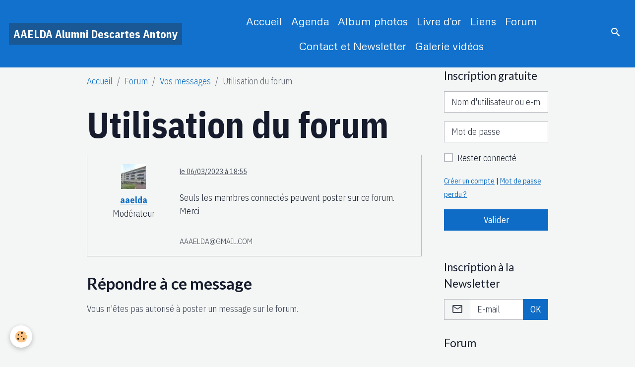

--- FILE ---
content_type: text/html; charset=UTF-8
request_url: https://www.aaelda.fr/forum/vos-messages/utilisation-du-forum.html
body_size: 120404
content:

<!DOCTYPE html>
<html lang="fr">
    <head>
        <title>Utilisation du forum</title>
        <meta name="theme-color" content="rgb(17, 113, 205)">
        <meta name="msapplication-navbutton-color" content="rgb(17, 113, 205)">
        <!-- METATAGS -->
        <!-- rebirth / basic -->
<!--[if IE]>
<meta http-equiv="X-UA-Compatible" content="IE=edge">
<![endif]-->
<meta charset="utf-8">
<meta name="viewport" content="width=device-width, initial-scale=1, shrink-to-fit=no">
    <link rel="alternate" type="application/rss+xml" href="https://www.aaelda.fr/forum/do/rss.xml" />
    <meta property="og:title" content="Utilisation du forum"/>
    <meta property="og:url" content="https://www.aaelda.fr/forum/vos-messages/utilisation-du-forum.html"/>
    <meta property="og:type" content="website"/>
    <meta name="description" content="Seuls les membres connectés peuvent poster sur ce forum.   Merci" />
    <meta property="og:description" content="Seuls les membres connectés peuvent poster sur ce forum.   Merci"/>
    <link rel="canonical" href="https://www.aaelda.fr/forum/vos-messages/utilisation-du-forum.html">
<meta name="generator" content="e-monsite (e-monsite.com)">

    <link rel="icon" href="https://www.aaelda.fr/medias/site/favicon/favicon.png">

<link href="https://fonts.googleapis.com/css?family=IBM%20Plex%20Sans%20Condensed:300,400,700&amp;display=swap" rel="stylesheet">

        
    <link rel="preconnect" href="https://fonts.googleapis.com">
    <link rel="preconnect" href="https://fonts.gstatic.com" crossorigin="anonymous">
    <link href="https://fonts.googleapis.com/css?family=Lato:300,300italic,400,400italic,700,700italic%7CMetrophobic:300,300italic,400,400italic,700,700italic&display=swap" rel="stylesheet">

<link href="//www.aaelda.fr/themes/combined.css?v=6_1642769533_32" rel="stylesheet">


<link rel="preload" href="//www.aaelda.fr/medias/static/themes/bootstrap_v4/js/jquery-3.6.3.min.js?v=26012023" as="script">
<script src="//www.aaelda.fr/medias/static/themes/bootstrap_v4/js/jquery-3.6.3.min.js?v=26012023"></script>
<link rel="preload" href="//www.aaelda.fr/medias/static/themes/bootstrap_v4/js/popper.min.js?v=31012023" as="script">
<script src="//www.aaelda.fr/medias/static/themes/bootstrap_v4/js/popper.min.js?v=31012023"></script>
<link rel="preload" href="//www.aaelda.fr/medias/static/themes/bootstrap_v4/js/bootstrap.min.js?v=31012023" as="script">
<script src="//www.aaelda.fr/medias/static/themes/bootstrap_v4/js/bootstrap.min.js?v=31012023"></script>
<script src="//www.aaelda.fr/themes/combined.js?v=6_1642769533_32&lang=fr"></script>
<script type="application/ld+json">
    {
        "@context" : "https://schema.org/",
        "@type" : "WebSite",
        "name" : "AAELDA     Alumni Descartes Antony",
        "url" : "https://www.aaelda.fr/"
    }
</script>




        <!-- //METATAGS -->
            <script src="//www.aaelda.fr/medias/static/js/rgpd-cookies/jquery.rgpd-cookies.js?v=751"></script>
    <script>
                                    $(document).ready(function() {
            $.RGPDCookies({
                theme: 'bootstrap_v4',
                site: 'www.aaelda.fr',
                privacy_policy_link: '/about/privacypolicy/',
                cookies: [{"id":null,"favicon_url":"https:\/\/ssl.gstatic.com\/analytics\/20210414-01\/app\/static\/analytics_standard_icon.png","enabled":true,"model":"google_analytics","title":"Google Analytics","short_description":"Permet d'analyser les statistiques de consultation de notre site","long_description":"Indispensable pour piloter notre site internet, il permet de mesurer des indicateurs comme l\u2019affluence, les produits les plus consult\u00e9s, ou encore la r\u00e9partition g\u00e9ographique des visiteurs.","privacy_policy_url":"https:\/\/support.google.com\/analytics\/answer\/6004245?hl=fr","slug":"google-analytics"},{"id":null,"favicon_url":"","enabled":true,"model":"addthis","title":"AddThis","short_description":"Partage social","long_description":"Nous utilisons cet outil afin de vous proposer des liens de partage vers des plateformes tiers comme Twitter, Facebook, etc.","privacy_policy_url":"https:\/\/www.oracle.com\/legal\/privacy\/addthis-privacy-policy.html","slug":"addthis"}],
                modal_title: 'Gestion\u0020des\u0020cookies',
                modal_description: 'd\u00E9pose\u0020des\u0020cookies\u0020pour\u0020am\u00E9liorer\u0020votre\u0020exp\u00E9rience\u0020de\u0020navigation,\nmesurer\u0020l\u0027audience\u0020du\u0020site\u0020internet,\u0020afficher\u0020des\u0020publicit\u00E9s\u0020personnalis\u00E9es,\nr\u00E9aliser\u0020des\u0020campagnes\u0020cibl\u00E9es\u0020et\u0020personnaliser\u0020l\u0027interface\u0020du\u0020site.',
                privacy_policy_label: 'Consulter\u0020la\u0020politique\u0020de\u0020confidentialit\u00E9',
                check_all_label: 'Tout\u0020cocher',
                refuse_button: 'Refuser',
                settings_button: 'Param\u00E9trer',
                accept_button: 'Accepter',
                callback: function() {
                    // website google analytics case (with gtag), consent "on the fly"
                    if ('gtag' in window && typeof window.gtag === 'function') {
                        if (window.jsCookie.get('rgpd-cookie-google-analytics') === undefined
                            || window.jsCookie.get('rgpd-cookie-google-analytics') === '0') {
                            gtag('consent', 'update', {
                                'ad_storage': 'denied',
                                'analytics_storage': 'denied'
                            });
                        } else {
                            gtag('consent', 'update', {
                                'ad_storage': 'granted',
                                'analytics_storage': 'granted'
                            });
                        }
                    }
                }
            });
        });
    </script>
        <script async src="https://www.googletagmanager.com/gtag/js?id=G-4VN4372P6E"></script>
<script>
    window.dataLayer = window.dataLayer || [];
    function gtag(){dataLayer.push(arguments);}
    
    gtag('consent', 'default', {
        'ad_storage': 'denied',
        'analytics_storage': 'denied'
    });
    
    gtag('js', new Date());
    gtag('config', 'G-4VN4372P6E');
</script>

                                    </head>
    <body id="forum_run_vos-messages_utilisation-du-forum" data-template="default">
        

                <!-- BRAND TOP -->
        
        <!-- NAVBAR -->
                                                                <nav class="navbar navbar-expand-lg " id="navbar" data-animation="sliding">
                                                                    <a aria-label="brand" class="navbar-brand d-inline-flex align-items-center" href="https://www.aaelda.fr/">
                                                    <img src="https://www.aaelda.fr/medias/site/logos/logo-2.png" alt="AAELDA     Alumni Descartes Antony" class="img-fluid brand-logo mr-2 d-none">
                                                                        <span class="brand-titles d-lg-flex flex-column align-items-start">
                            <span class="brand-title d-inline-block">AAELDA     Alumni Descartes Antony</span>
                                                        <span class="brand-subtitle d-none">Amicale des anciens élèves du lycée Descartes d'Antony</span>
                                                    </span>
                                            </a>
                                                    <button id="buttonBurgerMenu" title="BurgerMenu" class="navbar-toggler collapsed" type="button" data-toggle="collapse" data-target="#menu">
                    <span></span>
                    <span></span>
                    <span></span>
                    <span></span>
                </button>
                <div class="collapse navbar-collapse flex-lg-grow-0 mx-lg-auto" id="menu">
                                                                                                                <ul class="navbar-nav navbar-menu nav-all nav-all-center">
                                                                                                                                                                                            <li class="nav-item" data-index="1">
                            <a class="nav-link" href="https://www.aaelda.fr/">
                                                                Accueil
                            </a>
                                                                                </li>
                                                                                                                                                                                            <li class="nav-item" data-index="2">
                            <a class="nav-link" href="https://www.aaelda.fr/agenda">
                                                                Agenda
                            </a>
                                                                                </li>
                                                                                                                                                                                            <li class="nav-item" data-index="3">
                            <a class="nav-link" href="https://www.aaelda.fr/album/">
                                                                Album photos
                            </a>
                                                                                </li>
                                                                                                                                                                                            <li class="nav-item" data-index="4">
                            <a class="nav-link" href="https://www.aaelda.fr/livredor">
                                                                Livre d'or
                            </a>
                                                                                </li>
                                                                                                                                                                                            <li class="nav-item" data-index="5">
                            <a class="nav-link" href="https://www.aaelda.fr/liens/">
                                                                Liens
                            </a>
                                                                                </li>
                                                                                                                                                                                            <li class="nav-item" data-index="6">
                            <a class="nav-link" href="https://www.aaelda.fr/forum/">
                                                                Forum
                            </a>
                                                                                </li>
                                                                                                                                                                                            <li class="nav-item" data-index="7">
                            <a class="nav-link" href="https://www.aaelda.fr/contact/">
                                                                Contact et Newsletter
                            </a>
                                                                                </li>
                                                                                                                                                                                            <li class="nav-item" data-index="8">
                            <a class="nav-link" href="https://www.aaelda.fr/videos/">
                                                                Galerie vidéos
                            </a>
                                                                                </li>
                                    </ul>
            
                                    
                    
                                        <ul class="navbar-nav navbar-widgets ml-lg-4">
                                                <li class="nav-item d-none d-lg-block">
                            <a href="javascript:void(0)" class="nav-link search-toggler"><i class="material-icons md-search"></i></a>
                        </li>
                                                                    </ul>
                                        
                    
                                        <form method="get" action="https://www.aaelda.fr/search/site/" id="navbar-search" class="fade">
                        <input class="form-control form-control-lg" type="text" name="q" value="" placeholder="Votre recherche" pattern=".{3,}" required>
                        <button type="submit" class="btn btn-link btn-lg"><i class="material-icons md-search"></i></button>
                        <button type="button" class="btn btn-link btn-lg search-toggler d-none d-lg-inline-block"><i class="material-icons md-clear"></i></button>
                    </form>
                                    </div>
                    </nav>

        <!-- HEADER -->
                                                        <header id="header">
                                </header>
                <!-- //HEADER -->

        <!-- WRAPPER -->
                                                            <div id="wrapper" class="container">

                        <div class="row align-items-lg-start">
                            <main id="main" class="col-lg-9">

                                                                            <ol class="breadcrumb">
                                    <li class="breadcrumb-item"><a href="https://www.aaelda.fr/">Accueil</a></li>
                                                <li class="breadcrumb-item"><a href="https://www.aaelda.fr/forum/">Forum</a></li>
                                                <li class="breadcrumb-item"><a href="https://www.aaelda.fr/forum/vos-messages/">Vos messages</a></li>
                                                <li class="breadcrumb-item active">Utilisation du forum</li>
                        </ol>

    <script type="application/ld+json">
        {
            "@context": "https://schema.org",
            "@type": "BreadcrumbList",
            "itemListElement": [
                                {
                    "@type": "ListItem",
                    "position": 1,
                    "name": "Accueil",
                    "item": "https://www.aaelda.fr/"
                  },                                {
                    "@type": "ListItem",
                    "position": 2,
                    "name": "Forum",
                    "item": "https://www.aaelda.fr/forum/"
                  },                                {
                    "@type": "ListItem",
                    "position": 3,
                    "name": "Vos messages",
                    "item": "https://www.aaelda.fr/forum/vos-messages/"
                  },                                {
                    "@type": "ListItem",
                    "position": 4,
                    "name": "Utilisation du forum",
                    "item": "https://www.aaelda.fr/forum/vos-messages/utilisation-du-forum.html"
                  }                          ]
        }
    </script>
                                            
                                        
                                        
                                                            <div class="view view-forum" id="view-topic" data-category="vos-messages" data-id-forum="6406290c5c125ba8b9141318">
    <div class="container">
        <div class="row">
            <div class="col">
                
    
<div id="site-module-4e6e8d5100036fde4dbc0c3e" class="site-module" data-itemid="4e6e8d5100036fde4dbc0c3e" data-siteid="4e6e8d4cb9d06fde4dbc4d85" data-category="item"></div>


                
                <h1 class="view-title">Utilisation du forum</h1>

                
                
                <ul class="media-list forum-list forum-topics">
                                            <li class="media forum-topic" data-category="vos-messages">
                            <div class="media-object user" data-status="moderator">
                                                                <a href="//www.aaelda.fr/members/profile/aaelda">
                                                                        <img src="https://www.aaelda.fr/medias/members/avatars/75091788p1040784-jpg.jpg?fx=c_50_50" alt="aaelda" class="user-avatar img-fluid">
                                                                    </a>
                                                                <ul class="list-unstyled">
                                    <li class="user-pseudo">
                                                                                    <a href="//www.aaelda.fr/members/profile/aaelda">aaelda</a>
                                                                            </li>
                                                                                                                        <li class="user-status moderator">Modérateur</li>
                                                                                                                                                    </ul>
                            </div>
                            <div class="media-body post">
                                                                    <div class="post-toolbar d-flex align-items-center mb-4">
                                                                                    <a href="https://www.aaelda.fr/forum/vos-messages/utilisation-du-forum.html" class="post-date text-muted">
                                                <small>le&nbsp;06/03/2023&nbsp;à&nbsp;18:55</small>
                                            </a>
                                        
                                                                            </div>
                                                                <div class="post-content">
                                    Seuls les membres connectés peuvent poster sur ce forum. <br />
Merci
                                </div>
                                                                    <div class="user-sign">
                                        AAAELDA@GMAIL.COM
                                    </div>
                                                            </div>
                        </li>
                    
                                    </ul>

                
                <p class="h3">Répondre à ce message</p>
                                    <span class="text-muted">Vous n'êtes pas autorisé à poster un message sur le forum.</span>
                            </div>
        </div>
    </div>
</div>


                </main>

                                <aside id="sidebar" class="col-lg-3">
                    <div id="sidebar-inner">
                                                                                                                                                                                                        <div id="widget-1"
                                     class="widget"
                                     data-id="widget_member"
                                     data-widget-num="1">
                                            <div class="widget-title">
            <span>
                    Inscription gratuite
                </span>
                </div>
                                                                                                                            <div class="widget-content">
                                                    <form method="post" action="https://www.aaelda.fr/members/connect">
        <div class="form-group">
            <input class="form-control" type="text" name="username" value="" placeholder="Nom d'utilisateur ou e-mail" required>
        </div>

        <div class="form-group">
            <input class="form-control" type="password" name="passwd" value="" placeholder="Mot de passe" required>
        </div>

        <div class="form-group">
            <div class="custom-control custom-checkbox">
                <input class="custom-control-input" type="checkbox" name="rememberme" value="1" id="rememberme">
                <label for="rememberme" class="custom-control-label">Rester connecté</label>
            </div>
        </div>

        <div class="form-group">
            <small>
                                    <a href="https://www.aaelda.fr/members/subscribe">Créer un compte</a> |
                                <a href="https://www.aaelda.fr/members/passwordlost">Mot de passe perdu ?</a>
            </small>
        </div>

        <button type="submit" name="s" class="btn btn-primary btn-block">Valider</button>
        <p class="mt-4">
            <a class="login-button btn btn-primary login-with-google-button btn-block" href="/members/login/google" hidden><i class="fa fa-google btn-icon"></i> Se connecter avec Google</a>
        </p>
    </form>

                                            </div>
                                                                                                            </div>
                                                                                                                                                                                                                                                                                                                                <div id="widget-2"
                                     class="widget"
                                     data-id="widget_newsletter"
                                     data-widget-num="2">
                                            <div class="widget-title">
            <span>
                    Inscription à la Newsletter
                </span>
                </div>
                                                                                                                            <div class="widget-content">
                                                <form action="https://www.aaelda.fr/newsletters/subscribe" method="post">
    <div class="input-group">
        <div class="input-group-prepend">
			<span class="input-group-text"><i class="material-icons md-mail_outline"></i></span>
		</div>
        <input class="form-control" id="email" type="email" name="email" value="" placeholder="E-mail">
        <div class="input-group-append">
            <button type="submit" class="btn btn-primary">OK</button>
        </div>
    </div>
</form>
                                            </div>
                                                                                                            </div>
                                                                                                                                                                                                                                                                                                                                <div id="widget-3"
                                     class="widget"
                                     data-id="widget_forum_categories"
                                     data-widget-num="3">
                                            <div class="widget-title">
            <span>
                    Forum
                </span>
                </div>
                                                                                                                            <div class="widget-content">
                                                <div class="list-group forum-categories" data-addon="forum">
                                        <a class="forum-category list-group-item list-group-item-action d-flex align-items-center" data-category="vos-messages" href="https://www.aaelda.fr/forum/vos-messages/">
                                        Vos messages
                    <span class="badge ml-auto badge-count">1</span>
                </a>
                        </div>

                                            </div>
                                                                                                            </div>
                                                                                                                                                                                                                                                                                                                                <div id="widget-4"
                                     class="widget"
                                     data-id="widget_page_category"
                                     data-widget-num="4">
                                            <a href="https://www.aaelda.fr/pages/news/" class="widget-title">
            <span>
                    A LIRE
                </span>
                </a>
                                                                                                                            <div class="widget-content">
                                                            <div class="list-group" data-addon="pages" id="group-id-504">
              
                                <a href="https://www.aaelda.fr/pages/news/nos-contacts-et-adherents.html" class="list-group-item list-group-item-action" data-category="news">
                Nos adhérents et contacts
                
                            </a>
                        <a href="https://www.aaelda.fr/pages/news/recherche.html" class="list-group-item list-group-item-action" data-category="news">
                On vous écrit
                
                            </a>
                        <a href="https://www.aaelda.fr/pages/news/avis-de-recherche.html" class="list-group-item list-group-item-action" data-category="news">
                Photos:avis de recherche
                
                            </a>
                        <a href="https://www.aaelda.fr/pages/news/demandes-et-propositions-de-stages.html" class="list-group-item list-group-item-action" data-category="news">
                Coin étudiants
                
                            </a>
                        </div>
    

                                            </div>
                                                                                                            </div>
                                                                                                                                                                                                                                                                                                                                <div id="widget-5"
                                     class="widget"
                                     data-id="widget_page_category"
                                     data-widget-num="5">
                                            <div class="widget-title">
            <span>
                    INFOS A SAVOIR
                </span>
                </div>
                                                                                                                            <div class="widget-content">
                                                            <div class="list-group" data-addon="pages" id="group-id-265">
              
                                <a href="https://www.aaelda.fr/pages/des-nouvelles-fraiches.html" class="list-group-item list-group-item-action">
                Les dernières nouvelles
                
                            </a>
                        <a href="https://www.aaelda.fr/pages/infos-et-contacts.html" class="list-group-item list-group-item-action">
                Infos sur l'AAELDA
                
                            </a>
                        <a href="https://www.aaelda.fr/pages/bulletin-d-adhesion-a-l-aaelda.html" class="list-group-item list-group-item-action">
                Bulletin d'adhésion  et RIB
                
                            </a>
                        </div>
    

                                            </div>
                                                                                                            </div>
                                                                                                                                                                                                                                                                                                                                <div id="widget-6"
                                     class="widget"
                                     data-id="widget_event_comingup"
                                     data-widget-num="6">
                                            <div class="widget-title">
            <span>
                    Evénements à venir
                </span>
                </div>
                                                                                                                            <div class="widget-content">
                                                    <!-- WIDGET : 1 -->
<ul class="media-list agenda-items" data-addon="agenda">
            <li class="media agenda-item">
                        <div class="media-body">
                <p class="media-heading">
                    <a href="https://www.aaelda.fr/agenda/reunion-aaelda.html">Réunion AAELDA</a>
                </p>

                <p class="media-subheading">
                                            <span class="date">Le 21/03/2026</span>
                                                                                            <span class="time-start">de 12:15</span> <span class="time-end">à 14:00</span>
                                                                                </p>

                                    <p class="metas">
                                                    <span class="meta-place">
                    <i class="material-icons md-place"></i> <span>Lycée Descartes  -  ANTONY</span>
                </span>
                                                                    </p>
                                                                    <div class="media-description">
                            <p></p>
                    </div>
                            </div>
        </li>
    </ul>

                                            </div>
                                                                                                            </div>
                                                                                                                                                                                                                                                                                                                                <div id="widget-7"
                                     class="widget"
                                     data-id="widget_page_category"
                                     data-widget-num="7">
                                            <a href="https://www.aaelda.fr/pages/articles/" class="widget-title">
            <span>
                    Articles
                </span>
                </a>
                                                                                                                            <div class="widget-content">
                                                            <div class="list-group" data-addon="pages" id="group-id-376">
                                                    <div data-category="interviews" class="list-group-item list-group-item-action">
                    <a href="https://www.aaelda.fr/pages/articles/interviews/">Interviews</a>
                                                        </div>
                                                            <div data-category="vos-articles" class="list-group-item list-group-item-action">
                    <a href="https://www.aaelda.fr/pages/articles/vos-articles/">Vos articles</a>
                                                        </div>
                                                            <div data-category="a-lire" class="list-group-item list-group-item-action">
                    <a href="https://www.aaelda.fr/pages/articles/a-lire/">Articles archivés</a>
                                                        </div>
                                          
                                <a href="https://www.aaelda.fr/pages/articles/histoire-du-lycee-descartes.html" class="list-group-item list-group-item-action" data-category="articles">
                Histoire du Lycée Descartes
                
                            </a>
                        <a href="https://www.aaelda.fr/pages/articles/forum-2020.html" class="list-group-item list-group-item-action" data-category="articles">
                Forum 2020
                
                            </a>
                        <a href="https://www.aaelda.fr/pages/articles/reunion-juin-2023.html" class="list-group-item list-group-item-action" data-category="articles">
                Réunion juin 2023
                
                            </a>
                        <a href="https://www.aaelda.fr/pages/articles/forum-2018.html" class="list-group-item list-group-item-action" data-category="articles">
                Forum 2018
                
                            </a>
                        <a href="https://www.aaelda.fr/pages/articles/ag-et-fete-21-avril-2017.html" class="list-group-item list-group-item-action" data-category="articles">
                AG et fête 2017
                
                            </a>
                        <a href="https://www.aaelda.fr/pages/articles/forum-2017.html" class="list-group-item list-group-item-action" data-category="articles">
                Forum 2017
                
                            </a>
                        <a href="https://www.aaelda.fr/pages/articles/page-3.html" class="list-group-item list-group-item-action" data-category="articles">
                Histoire du Lycée jusqu'en 85
                
                            </a>
                        <a href="https://www.aaelda.fr/pages/articles/proviseur-maillac.html" class="list-group-item list-group-item-action" data-category="articles">
                Proviseur Maillac. Biographie
                
                            </a>
                        <a href="https://www.aaelda.fr/pages/articles/hommage-a-m-vidoudez.html" class="list-group-item list-group-item-action" data-category="articles">
                Hommage à M. Vidoudez
                
                            </a>
                        <a href="https://www.aaelda.fr/pages/articles/journal-des-eleves-nous-1966-67.html" class="list-group-item list-group-item-action" data-category="articles">
                Journal "NOUS" 1966-67
                
                            </a>
                        </div>
    

                                            </div>
                                                                                                            </div>
                                                                                                                                                                                                                                                                                                                                <div id="widget-8"
                                     class="widget"
                                     data-id="widget_image_categories"
                                     data-widget-num="8">
                                            <div class="widget-title">
            <span>
                    Albums photos
                </span>
                </div>
                                                                                                                            <div class="widget-content">
                                                <div class="list-group album-categories" data-addon="album">
                                    <a class="album-category list-group-item list-group-item-action d-flex align-items-center" data-category="archives-du-92" href="https://www.aaelda.fr/album/archives-du-92/">
                                Archives du 92
                <span class="badge ml-auto badge-count">2</span>
            </a>
                                            <a class="album-category list-group-item list-group-item-action d-flex align-items-center" data-category="4-juin-2016-retour-au-bahut" href="https://www.aaelda.fr/album/4-juin-2016-retour-au-bahut/">
                                4 juin 2016. Retour au bahut
                <span class="badge ml-auto badge-count">2</span>
            </a>
                                            <a class="album-category list-group-item list-group-item-action d-flex align-items-center" data-category="visite-du-6-juin-2015" href="https://www.aaelda.fr/album/visite-du-6-juin-2015/">
                                Visite du 6 juin 2015
                <span class="badge ml-auto badge-count">13</span>
            </a>
                                            <a class="album-category list-group-item list-group-item-action d-flex align-items-center" data-category="2011-travaux-au-lycee" href="https://www.aaelda.fr/album/2011-travaux-au-lycee/">
                                2011-2014.Travaux au Lycée.
                <span class="badge ml-auto badge-count">14</span>
            </a>
                                            <a class="album-category list-group-item list-group-item-action d-flex align-items-center" data-category="le-lycee-a-ses-debuts" href="https://www.aaelda.fr/album/le-lycee-a-ses-debuts/">
                                Le Lycée à ses débuts
                <span class="badge ml-auto badge-count">12</span>
            </a>
                                            <a class="album-category list-group-item list-group-item-action d-flex align-items-center" data-category="classes-a-identifier" href="https://www.aaelda.fr/album/classes-a-identifier/">
                                Classes à identifier
                <span class="badge ml-auto badge-count">4</span>
            </a>
                                            <a class="album-category list-group-item list-group-item-action d-flex align-items-center" data-category="nos-celebrites-et-professeurs" href="https://www.aaelda.fr/album/nos-celebrites-et-professeurs/">
                                Nos célébrités et professeurs.
                <span class="badge ml-auto badge-count">26</span>
            </a>
                                            <a class="album-category list-group-item list-group-item-action d-flex align-items-center" data-category="autres-photos" href="https://www.aaelda.fr/album/autres-photos/">
                                Photos personnelles d'anciens élèves
                <span class="badge ml-auto badge-count">38</span>
            </a>
                                            <a class="album-category list-group-item list-group-item-action d-flex align-items-center" data-category="classes-rentrees-59-64" href="https://www.aaelda.fr/album/classes-rentrees-59-64/">
                                Classes rentrées 58-61
                <span class="badge ml-auto badge-count">114</span>
            </a>
                                            <a class="album-category list-group-item list-group-item-action d-flex align-items-center" data-category="classes-rentrees-63-64" href="https://www.aaelda.fr/album/classes-rentrees-63-64/">
                                Classes rentrées 62-64
                <span class="badge ml-auto badge-count">130</span>
            </a>
                                            <a class="album-category list-group-item list-group-item-action d-flex align-items-center" data-category="classes-rentrees-65-69" href="https://www.aaelda.fr/album/classes-rentrees-65-69/">
                                Classes rentrées 65-68
                <span class="badge ml-auto badge-count">137</span>
            </a>
                                            <a class="album-category list-group-item list-group-item-action d-flex align-items-center" data-category="classes-70-79" href="https://www.aaelda.fr/album/classes-70-79/">
                                Classes rentrées 69 à 79
                <span class="badge ml-auto badge-count">5</span>
            </a>
                                            <a class="album-category list-group-item list-group-item-action d-flex align-items-center" data-category="classes-80-89" href="https://www.aaelda.fr/album/classes-80-89/">
                                Classes 81-89
                <span class="badge ml-auto badge-count">52</span>
            </a>
                                            <a class="album-category list-group-item list-group-item-action d-flex align-items-center" data-category="classes-rentrees-90-99" href="https://www.aaelda.fr/album/classes-rentrees-90-99/">
                                Classes années 90-94
                <span class="badge ml-auto badge-count">138</span>
            </a>
                                            <a class="album-category list-group-item list-group-item-action d-flex align-items-center" data-category="classes-95-99" href="https://www.aaelda.fr/album/classes-95-99/">
                                Classes 95-99
                <span class="badge ml-auto badge-count">122</span>
            </a>
                                            <a class="album-category list-group-item list-group-item-action d-flex align-items-center" data-category="classes-2000-2005" href="https://www.aaelda.fr/album/classes-2000-2005/">
                                Classes 2000-2010
                <span class="badge ml-auto badge-count">6</span>
            </a>
                                            <a class="album-category list-group-item list-group-item-action d-flex align-items-center" data-category="annees-60-club-theatre" href="https://www.aaelda.fr/album/annees-60-club-theatre/">
                                Théâtre. Années 60
                <span class="badge ml-auto badge-count">45</span>
            </a>
                                            <a class="album-category list-group-item list-group-item-action d-flex align-items-center" data-category="ateliers-annees-60" href="https://www.aaelda.fr/album/ateliers-annees-60/">
                                Activités, TP, Expo. Années 60
                <span class="badge ml-auto badge-count">24</span>
            </a>
                                            <a class="album-category list-group-item list-group-item-action d-flex align-items-center" data-category="vie-scolaire" href="https://www.aaelda.fr/album/vie-scolaire/">
                                Vie scolaire
                <span class="badge ml-auto badge-count">20</span>
            </a>
                                            <a class="album-category list-group-item list-group-item-action d-flex align-items-center" data-category="evenements-lakanal-descartes" href="https://www.aaelda.fr/album/evenements-lakanal-descartes/">
                                Evénements Lakanal-Descartes
                <span class="badge ml-auto badge-count">11</span>
            </a>
                                            <a class="album-category list-group-item list-group-item-action d-flex align-items-center" data-category="lakanal-annee-58-59" href="https://www.aaelda.fr/album/lakanal-annee-58-59/">
                                Classes Lakanal et Marie Curie
                <span class="badge ml-auto badge-count">7</span>
            </a>
                                            <a class="album-category list-group-item list-group-item-action d-flex align-items-center" data-category="ils-nous-ont-quittes" href="https://www.aaelda.fr/album/ils-nous-ont-quittes/">
                                Ils nous ont quittés...
                <span class="badge ml-auto badge-count">19</span>
            </a>
                                            <a class="album-category list-group-item list-group-item-action d-flex align-items-center" data-category="archives-du-site" href="https://www.aaelda.fr/album/archives-du-site/">
                                Albums archivés
                <span class="badge ml-auto badge-count">124</span>
            </a>
                        </div>
                                            </div>
                                                                                                            </div>
                                                                                                                                                                                                                                                                                                                                <div id="widget-9"
                                     class="widget"
                                     data-id="widget_addons"
                                     data-widget-num="9">
                                            <div class="widget-title">
            <span>
                    Interactif
                </span>
                </div>
                                                                                                                            <div class="widget-content">
                                                <div class="list-group">
        <a class="list-group-item list-group-item-action" href="https://www.aaelda.fr/agenda/">Agenda</a>
        <a class="list-group-item list-group-item-action" href="https://www.aaelda.fr/album/">Albums photos</a>
        <a class="list-group-item list-group-item-action" href="https://www.aaelda.fr/blog/">Blog</a>
        <a class="list-group-item list-group-item-action" href="https://www.aaelda.fr/contact/">Contact</a>
        <a class="list-group-item list-group-item-action" href="https://www.aaelda.fr/annuaire/">Annuaire</a>
        <a class="list-group-item list-group-item-action" href="https://www.aaelda.fr/forum/">Forum</a>
        <a class="list-group-item list-group-item-action" href="https://www.aaelda.fr/livredor/">Livre d'or</a>
        <a class="list-group-item list-group-item-action" href="https://www.aaelda.fr/liens/">Liens</a>
        <a class="list-group-item list-group-item-action" href="https://www.aaelda.fr/videos/">Galerie vidéos</a>
    </div>

                                            </div>
                                                                                                            </div>
                                                                                                                                                                                                                                                                                                                                <div id="widget-10"
                                     class="widget"
                                     data-id="widget_page_category"
                                     data-widget-num="10">
                                            <a href="https://www.aaelda.fr/pages/articles/interviews/" class="widget-title">
            <span>
                    Interviews
                </span>
                </a>
                                                                                                                            <div class="widget-content">
                                                            <div class="list-group" data-addon="pages" id="group-id-233">
              
                                <a href="https://www.aaelda.fr/pages/articles/interviews/monsieur-sourisse-et-la-musique.html" class="list-group-item list-group-item-action" data-category="interviews">
                Monsieur Sourisse
                
                            </a>
                        <a href="https://www.aaelda.fr/pages/articles/interviews/jacqueline-taieb.html" class="list-group-item list-group-item-action" data-category="interviews">
                Jacqueline Taïeb. Rencontre.
                
                            </a>
                        <a href="https://www.aaelda.fr/pages/articles/interviews/page-8.html" class="list-group-item list-group-item-action" data-category="interviews">
                Madame Lévêque.
                
                            </a>
                        <a href="https://www.aaelda.fr/pages/articles/interviews/madame-eichner-a-descartes.html" class="list-group-item list-group-item-action" data-category="interviews">
                Madame EICHNER à Descartes
                
                            </a>
                        <a href="https://www.aaelda.fr/pages/articles/interviews/mesdames-lebouteux-et-colmez.html" class="list-group-item list-group-item-action" data-category="interviews">
                Mesdames LEBOUTEUX et COLMEZ
                
                            </a>
                        <a href="https://www.aaelda.fr/pages/articles/interviews/page-2.html" class="list-group-item list-group-item-action" data-category="interviews">
                Chez Madame BOUILLON
                
                            </a>
                        <a href="https://www.aaelda.fr/pages/articles/interviews/page-1.html" class="list-group-item list-group-item-action" data-category="interviews">
                Visite à Mme Pétriment
                
                            </a>
                        <a href="https://www.aaelda.fr/pages/articles/interviews/rencontre-avec-m-sazerat.html" class="list-group-item list-group-item-action" data-category="interviews">
                Rencontre avec M. Sazerat
                
                            </a>
                        <a href="https://www.aaelda.fr/pages/articles/interviews/pere-bernard-feillet.html" class="list-group-item list-group-item-action" data-category="interviews">
                Père Bernard Feillet
                
                            </a>
                        <a href="https://www.aaelda.fr/pages/articles/interviews/in-2.html" class="list-group-item list-group-item-action" data-category="interviews">
                Interview d'Alain DUAULT
                
                            </a>
                        </div>
    

                                            </div>
                                                                                                            </div>
                                                                                                                                                                                                                                                                                                                                <div id="widget-11"
                                     class="widget"
                                     data-id="widget_page_category"
                                     data-widget-num="11">
                                            <a href="https://www.aaelda.fr/pages/articles/a-lire/" class="widget-title">
            <span>
                    Articles archivés
                </span>
                </a>
                                                                                                                            <div class="widget-content">
                                                            <div class="list-group" data-addon="pages" id="group-id-735">
              
                                <a href="https://www.aaelda.fr/pages/articles/a-lire/carrefour-2016.html" class="list-group-item list-group-item-action" data-category="a-lire">
                Carrefour 2016
                
                            </a>
                        <a href="https://www.aaelda.fr/pages/articles/a-lire/forum-2015.html" class="list-group-item list-group-item-action" data-category="a-lire">
                Forum 2015
                
                            </a>
                        <a href="https://www.aaelda.fr/pages/articles/a-lire/fete-du-14-juin-2014.html" class="list-group-item list-group-item-action" data-category="a-lire">
                Fête du 14 juin 2014
                
                            </a>
                        <a href="https://www.aaelda.fr/pages/articles/a-lire/page-7.html" class="list-group-item list-group-item-action" data-category="a-lire">
                Fête du 22 Juin 2013.
                
                            </a>
                        <a href="https://www.aaelda.fr/pages/articles/a-lire/page.html" class="list-group-item list-group-item-action" data-category="a-lire">
                Fête du 2 juin 2012.
                
                            </a>
                        <a href="https://www.aaelda.fr/pages/articles/a-lire/25-juin-un-bilan.html" class="list-group-item list-group-item-action" data-category="a-lire">
                25 Juin 2011: un bilan.
                
                            </a>
                        <a href="https://www.aaelda.fr/pages/articles/a-lire/reunion-du-25-juin-2011.html" class="list-group-item list-group-item-action" data-category="a-lire">
                Le mot du Président
                
                            </a>
                        <a href="https://www.aaelda.fr/pages/articles/a-lire/mme-charron-a-90-ans.html" class="list-group-item list-group-item-action" data-category="a-lire">
                Mme Charron a 90 ans!
                
                            </a>
                        <a href="https://www.aaelda.fr/pages/articles/a-lire/page-4.html" class="list-group-item list-group-item-action" data-category="a-lire">
                Mon Hommage à Robert
                
                            </a>
                        </div>
    

                                            </div>
                                                                                                            </div>
                                                                                                                                                                                                                                                                                                                                <div id="widget-12"
                                     class="widget"
                                     data-id="widget_page_category"
                                     data-widget-num="12">
                                            <a href="https://www.aaelda.fr/pages/statuts-aaelda/" class="widget-title">
            <span>
                    Statuts et Bureaux
                </span>
                </a>
                                                                                                                            <div class="widget-content">
                                                            <div class="list-group" data-addon="pages" id="group-id-371">
              
                                <a href="https://www.aaelda.fr/pages/statuts-aaelda/ag-2024.html" class="list-group-item list-group-item-action" data-category="statuts-aaelda">
                AG 2024
                
                            </a>
                        <a href="https://www.aaelda.fr/pages/statuts-aaelda/bureau-2024.html" class="list-group-item list-group-item-action" data-category="statuts-aaelda">
                Bureau 2024
                
                            </a>
                        <a href="https://www.aaelda.fr/pages/statuts-aaelda/compte-rendu-de-l-ag-du-21-avril-2017.html" class="list-group-item list-group-item-action" data-category="statuts-aaelda">
                Compte rendu AG 21 04 2017
                
                            </a>
                        <a href="https://www.aaelda.fr/pages/statuts-aaelda/bureau-2014-2015.html" class="list-group-item list-group-item-action" data-category="statuts-aaelda">
                Bureau 2017-2018
                
                            </a>
                        <a href="https://www.aaelda.fr/pages/statuts-aaelda/bureau-2022.html" class="list-group-item list-group-item-action" data-category="statuts-aaelda">
                Bureau 2022
                
                            </a>
                        <a href="https://www.aaelda.fr/pages/statuts-aaelda/statuts.html" class="list-group-item list-group-item-action" data-category="statuts-aaelda">
                Statuts
                
                            </a>
                        </div>
    

                                            </div>
                                                                                                            </div>
                                                                                                                                                                                                                                                                                                                                <div id="widget-13"
                                     class="widget"
                                     data-id="widget_link_all"
                                     data-widget-num="13">
                                            <div class="widget-title">
            <span>
                    Partenaires
                </span>
                </div>
                                                                                                                            <div class="widget-content">
                                                <ul class="menu">
         <li class="odd_item"><a href="https://www.aaelda.fr/liens/do/redirect/?url=https%3A%2F%2Flyceedescartesantony.fr%2F" title="Lycée DESCARTES d'ANTONY" class="menu_item" onclick="window.open(this.href);return false;">Lycée DESCARTES d'ANTONY</a></li>
   </ul>

                                            </div>
                                                                                                            </div>
                                                                                                                                                                                                                                                                                                                                <div id="widget-14"
                                     class="widget"
                                     data-id="widget_blogpost_last"
                                     data-widget-num="14">
                                            <div class="widget-title">
            <span>
                    Derniers billets
                </span>
                </div>
                                                                                                                            <div class="widget-content">
                                                <!-- WIDGET : 1 -->


        <div class="media blog-item" data-date="03/07/2011" data-blog-id="4e6e8d4e18786fde4dbc05ac">
                                                        <div class="media-body">
            <p class="media-heading">
                <a href="https://www.aaelda.fr/blog/premier-billet.html">Premier billet</a>
                                            </p>

            <p class="metas">
                                <span class="meta-author">
                                        <span>
                        par
                        <a href="/blog/do/author/4e6e8d4cb9d46fde4dbc2765" rel="author" class="meta-name">Amicale AAELDA</a>
                    </span>
                </span>
                                                    <span class="meta-date">Le 07/03/2011</span>
                            </p>
                    </div>
            </div>
    
                                            </div>
                                                                                                            </div>
                                                                                                                                                                                                                                                                                                                                <div id="widget-15"
                                     class="widget"
                                     data-id="widget_website_last"
                                     data-widget-num="15">
                                            <div class="widget-title">
            <span>
                    Annuaire
                </span>
                </div>
                                                                                                                            <div class="widget-content">
                                                    <!-- WIDGET : 1 -->

    
<div id="site-module-4e6e8d50c94d6fde4dbc6348" class="site-module" data-itemid="4e6e8d50c94d6fde4dbc6348" data-siteid="4e6e8d4cb9d06fde4dbc4d85" data-category="item"></div>

<ul class="media-list directory-items" data-addon="directory">
                <li class="media directory-item" data-category="jeux-en-ligne" data-edirectory-id="4e6e8d50c00b6fde4dbc2841">
                        <div class="media-body">
                <p class="media-heading">
                    <a href="http://www.jeuxflash.net" class="stretched-link">Jeux Flash .net</a>
                </p>

                            </div>
        </li>
            <li class="media directory-item" data-category="services-webmasters" data-edirectory-id="4e6e8d50bc6e6fde4dbcaa4d">
                        <div class="media-body">
                <p class="media-heading">
                    <a href="http://www.e-monsite.com" class="stretched-link">Faire un site avec E-monsite.com</a>
                </p>

                            </div>
        </li>
            <li class="media directory-item" data-category="culture-et-sciences" data-edirectory-id="4e6e8d50b72c6fde4dbc6137">
                        <div class="media-body">
                <p class="media-heading">
                    <a href="http://www.agendaculturel.fr/" class="stretched-link">AgendaCulturel.fr : agenda culturel des concerts, du théâtre, de la danse</a>
                </p>

                            </div>
        </li>
            <li class="media directory-item" data-category="loisirs" data-edirectory-id="4e6e8d50c5db6fde4dbc4c0e">
                        <div class="media-body">
                <p class="media-heading">
                    <a href="http://guadeloupe.coconews.com" class="stretched-link">Guadeloupe</a>
                </p>

                            </div>
        </li>
            <li class="media directory-item" data-category="sport" data-edirectory-id="4e6e8d50c3bd6fde4dbc3a06">
                        <div class="media-body">
                <p class="media-heading">
                    <a href="http://www.sports.fr" class="stretched-link">Sports.fr</a>
                </p>

                            </div>
        </li>
            <li class="media directory-item" data-category="loisirs" data-edirectory-id="4e6e8d50c1776fde4dbcfbd3">
                        <div class="media-body">
                <p class="media-heading">
                    <a href="http://www.dudelire.com" class="stretched-link">Dudelire : Humour et Jeux</a>
                </p>

                            </div>
        </li>
        </ul>

                                            </div>
                                                                                                            </div>
                                                                                                                                                                                                                                                                                                                                <div id="widget-16"
                                     class="widget"
                                     data-id="widget_page_category"
                                     data-widget-num="16">
                                            <a href="https://www.aaelda.fr/pages/photos-de-classe/" class="widget-title">
            <span>
                    Photos de Classe
                </span>
                </a>
                                                                                                                            <div class="widget-content">
                                                            <div class="list-group" data-addon="pages" id="group-id-607">
                                                                                        <div data-category="1959-1960" class="list-group-item list-group-item-action d-flex align-items-center has-submenu">
                    <a href="https://www.aaelda.fr/pages/photos-de-classe/1959-1960/">Rentrée 59-60</a>
                                        <span class="badge ml-auto badge-count">5</span>
                                                            <button type="button" class="btn collapsed" data-target="#1959-1960698" data-toggle="collapse">
                        <i class="material-icons md-expand_more"></i>
                    </button>
                                    </div>
                                <div class="collapse" id="1959-1960698" data-parent="#group-id-607">
                                                            <a data-category="1959-1960" class="list-group-item list-group-item-action pl-5" href="https://www.aaelda.fr/pages/photos-de-classe/1959-1960/1959-1960-6a5-photo-de-classe-officielle.html">
                        6A5
                                            </a>
                                        <a data-category="1959-1960" class="list-group-item list-group-item-action pl-5" href="https://www.aaelda.fr/pages/photos-de-classe/1959-1960/1959-1960-6a6-photo-de-classe-officielle.html">
                        6A6
                                            </a>
                                        <a data-category="1959-1960" class="list-group-item list-group-item-action pl-5" href="https://www.aaelda.fr/pages/photos-de-classe/1959-1960/1959-1960-6m5.html">
                        6M5
                                            </a>
                                        <a data-category="1959-1960" class="list-group-item list-group-item-action pl-5" href="https://www.aaelda.fr/pages/photos-de-classe/1959-1960/1959-1960-5mx.html">
                        5Mx
                                            </a>
                                        <a data-category="1959-1960" class="list-group-item list-group-item-action pl-5" href="https://www.aaelda.fr/pages/photos-de-classe/1959-1960/1960-1961-4m2-photo-de-classe-officielle.html">
                        4M2
                                            </a>
                                    </div>
                                                            <div data-category="rentree-1960-1961" class="list-group-item list-group-item-action d-flex align-items-center has-submenu">
                    <a href="https://www.aaelda.fr/pages/photos-de-classe/rentree-1960-1961/">Rentrée 60-61</a>
                                        <span class="badge ml-auto badge-count">0</span>
                                                            <button type="button" class="btn collapsed" data-target="#1959-1960698" data-toggle="collapse">
                        <i class="material-icons md-expand_more"></i>
                    </button>
                                    </div>
                                <div class="collapse" id="1959-1960698" data-parent="#group-id-607">
                                                        </div>
                                                                                                <div data-category="rentree-61-62" class="list-group-item list-group-item-action d-flex align-items-center has-submenu">
                    <a href="https://www.aaelda.fr/pages/photos-de-classe/rentree-61-62/">Rentrée 61-62</a>
                                        <span class="badge ml-auto badge-count">1</span>
                                                            <button type="button" class="btn collapsed" data-target="#rentree-61-62992" data-toggle="collapse">
                        <i class="material-icons md-expand_more"></i>
                    </button>
                                    </div>
                                <div class="collapse" id="rentree-61-62992" data-parent="#group-id-607">
                                                            <a data-category="rentree-61-62" class="list-group-item list-group-item-action pl-5" href="https://www.aaelda.fr/pages/photos-de-classe/rentree-61-62/1961-1962-4m2-photo-officielle.html">
                        4M2
                                            </a>
                                    </div>
                                                                                                <div data-category="annees-60" class="list-group-item list-group-item-action d-flex align-items-center has-submenu">
                    <a href="https://www.aaelda.fr/pages/photos-de-classe/annees-60/">Rentrée 62-63</a>
                                        <span class="badge ml-auto badge-count">2</span>
                                                            <button type="button" class="btn collapsed" data-target="#annees-60928" data-toggle="collapse">
                        <i class="material-icons md-expand_more"></i>
                    </button>
                                    </div>
                                <div class="collapse" id="annees-60928" data-parent="#group-id-607">
                                                            <a data-category="annees-60" class="list-group-item list-group-item-action pl-5" href="https://www.aaelda.fr/pages/photos-de-classe/annees-60/1962-1963.html">
                        3M1
                                            </a>
                                        <a data-category="annees-60" class="list-group-item list-group-item-action pl-5" href="https://www.aaelda.fr/pages/photos-de-classe/annees-60/1962-1963-3m2.html">
                        3M2
                                            </a>
                                    </div>
                                                                                                <div data-category="rentree-63-64" class="list-group-item list-group-item-action d-flex align-items-center has-submenu">
                    <a href="https://www.aaelda.fr/pages/photos-de-classe/rentree-63-64/">Rentrée 63-64</a>
                                        <span class="badge ml-auto badge-count">3</span>
                                                            <button type="button" class="btn collapsed" data-target="#rentree-63-64709" data-toggle="collapse">
                        <i class="material-icons md-expand_more"></i>
                    </button>
                                    </div>
                                <div class="collapse" id="rentree-63-64709" data-parent="#group-id-607">
                                                            <a data-category="rentree-63-64" class="list-group-item list-group-item-action pl-5" href="https://www.aaelda.fr/pages/photos-de-classe/rentree-63-64/1963-1964-2m1-photo-de-classe-officielle.html">
                        2M1
                                            </a>
                                        <a data-category="rentree-63-64" class="list-group-item list-group-item-action pl-5" href="https://www.aaelda.fr/pages/photos-de-classe/rentree-63-64/1963-1964-3b5.html">
                        3B5
                                            </a>
                                        <a data-category="rentree-63-64" class="list-group-item list-group-item-action pl-5" href="https://www.aaelda.fr/pages/photos-de-classe/rentree-63-64/1963-1964-photo-de-classe-officielle.html">
                        Philo1
                                            </a>
                                    </div>
                                                                                                <div data-category="rentree-65-66" class="list-group-item list-group-item-action d-flex align-items-center has-submenu">
                    <a href="https://www.aaelda.fr/pages/photos-de-classe/rentree-65-66/">Rentrée 65-66</a>
                                        <span class="badge ml-auto badge-count">1</span>
                                                            <button type="button" class="btn collapsed" data-target="#rentree-65-6659" data-toggle="collapse">
                        <i class="material-icons md-expand_more"></i>
                    </button>
                                    </div>
                                <div class="collapse" id="rentree-65-6659" data-parent="#group-id-607">
                                                            <a data-category="rentree-65-66" class="list-group-item list-group-item-action pl-5" href="https://www.aaelda.fr/pages/photos-de-classe/rentree-65-66/1965-1966-me3-photo-de-classe-officielle.html">
                        ME3
                                            </a>
                                    </div>
                                          
                                <a href="https://www.aaelda.fr/pages/photos-de-classe/flux-rss.html" class="list-group-item list-group-item-action" data-category="photos-de-classe">
                Flux RSS
                
                            </a>
                        </div>
    

                                            </div>
                                                                                                            </div>
                                                                                                                                                                                                                                                                                                                                <div id="widget-17"
                                     class="widget"
                                     data-id="widget_page_category"
                                     data-widget-num="17">
                                            <a href="https://www.aaelda.fr/pages/articles/vos-articles/" class="widget-title">
            <span>
                    Vos articles
                </span>
                </a>
                                                                                                                            <div class="widget-content">
                                                            <div class="list-group" data-addon="pages" id="group-id-633">
              
                                <a href="https://www.aaelda.fr/pages/articles/vos-articles/80eme-anniversaire-de-bir-hakeim-a-antony.html" class="list-group-item list-group-item-action" data-category="vos-articles">
                Fondation de la France Libre
                
                            </a>
                        <a href="https://www.aaelda.fr/pages/articles/vos-articles/souvenirs-de-koulm-delalande.html" class="list-group-item list-group-item-action" data-category="vos-articles">
                Koulm Delalande
                
                            </a>
                        <a href="https://www.aaelda.fr/pages/articles/vos-articles/article-de-bernard-richard.html" class="list-group-item list-group-item-action" data-category="vos-articles">
                Le drapeau tricolore.
                
                            </a>
                        <a href="https://www.aaelda.fr/pages/articles/vos-articles/1960-en-5emem3.html" class="list-group-item list-group-item-action" data-category="vos-articles">
                1960 en 5èmeM3
                
                            </a>
                        <a href="https://www.aaelda.fr/pages/articles/vos-articles/lett.html" class="list-group-item list-group-item-action" data-category="vos-articles">
                Lettre de Michel Blin
                
                            </a>
                        <a href="https://www.aaelda.fr/pages/articles/vos-articles/vocabulaire-annees-60.html" class="list-group-item list-group-item-action" data-category="vos-articles">
                Vocabulaire années 60
                
                            </a>
                        </div>
    

                                            </div>
                                                                                                            </div>
                                                                                                                                                                                                                                                                                                                                <div id="widget-18"
                                     class="widget"
                                     data-id="widget_page_category"
                                     data-widget-num="18">
                                            <a href="https://www.aaelda.fr/pages/photos-de-classe/1959-1960/" class="widget-title">
            <span>
                    Rentrée 59-60
                </span>
                </a>
                                                                                                                            <div class="widget-content">
                                                            <div class="list-group" data-addon="pages" id="group-id-51">
              
                                <a href="https://www.aaelda.fr/pages/photos-de-classe/1959-1960/1959-1960-6a5-photo-de-classe-officielle.html" class="list-group-item list-group-item-action" data-category="1959-1960">
                6A5
                
                            </a>
                        <a href="https://www.aaelda.fr/pages/photos-de-classe/1959-1960/1959-1960-6a6-photo-de-classe-officielle.html" class="list-group-item list-group-item-action" data-category="1959-1960">
                6A6
                
                            </a>
                        <a href="https://www.aaelda.fr/pages/photos-de-classe/1959-1960/1959-1960-6m5.html" class="list-group-item list-group-item-action" data-category="1959-1960">
                6M5
                
                            </a>
                        <a href="https://www.aaelda.fr/pages/photos-de-classe/1959-1960/1959-1960-5mx.html" class="list-group-item list-group-item-action" data-category="1959-1960">
                5Mx
                
                            </a>
                        <a href="https://www.aaelda.fr/pages/photos-de-classe/1959-1960/1960-1961-4m2-photo-de-classe-officielle.html" class="list-group-item list-group-item-action" data-category="1959-1960">
                4M2
                
                            </a>
                        </div>
    

                                            </div>
                                                                                                            </div>
                                                                                                                                                                                                                                                                                                                                <div id="widget-19"
                                     class="widget"
                                     data-id="widget_page_category"
                                     data-widget-num="19">
                                            <a href="https://www.aaelda.fr/pages/photos-de-classe/rentree-1960-1961/" class="widget-title">
            <span>
                    Rentrée 60-61
                </span>
                </a>
                                                                                                                            <div class="widget-content">
                                                            <div class="list-group" data-addon="pages" id="group-id-129">
              
            </div>
    

                                            </div>
                                                                                                            </div>
                                                                                                                                                                                                                                                                                                                                <div id="widget-20"
                                     class="widget"
                                     data-id="widget_page_category"
                                     data-widget-num="20">
                                            <a href="https://www.aaelda.fr/pages/photos-de-classe/rentree-63-64/" class="widget-title">
            <span>
                    Rentrée 63-64
                </span>
                </a>
                                                                                                                            <div class="widget-content">
                                                            <div class="list-group" data-addon="pages" id="group-id-577">
              
                                <a href="https://www.aaelda.fr/pages/photos-de-classe/rentree-63-64/1963-1964-2m1-photo-de-classe-officielle.html" class="list-group-item list-group-item-action" data-category="rentree-63-64">
                2M1
                
                            </a>
                        <a href="https://www.aaelda.fr/pages/photos-de-classe/rentree-63-64/1963-1964-3b5.html" class="list-group-item list-group-item-action" data-category="rentree-63-64">
                3B5
                
                            </a>
                        <a href="https://www.aaelda.fr/pages/photos-de-classe/rentree-63-64/1963-1964-photo-de-classe-officielle.html" class="list-group-item list-group-item-action" data-category="rentree-63-64">
                Philo1
                
                            </a>
                        </div>
    

                                            </div>
                                                                                                            </div>
                                                                                                                                                                                                                                                                                                                                <div id="widget-21"
                                     class="widget"
                                     data-id="widget_page_category"
                                     data-widget-num="21">
                                            <a href="https://www.aaelda.fr/pages/photos-de-classe/rentree-65-66/" class="widget-title">
            <span>
                    Rentrée 65-66
                </span>
                </a>
                                                                                                                            <div class="widget-content">
                                                            <div class="list-group" data-addon="pages" id="group-id-312">
              
                                <a href="https://www.aaelda.fr/pages/photos-de-classe/rentree-65-66/1965-1966-me3-photo-de-classe-officielle.html" class="list-group-item list-group-item-action" data-category="rentree-65-66">
                ME3
                
                            </a>
                        </div>
    

                                            </div>
                                                                                                            </div>
                                                                                                                                                                                                                                                                                                                                <div id="widget-22"
                                     class="widget"
                                     data-id="widget_newsletter"
                                     data-widget-num="22">
                                            <a href="http://www.aaelda.fr/newsletters/" class="widget-title">
            <span>
                    essai
                </span>
                </a>
                                                                                                                            <div class="widget-content">
                                                <form action="https://www.aaelda.fr/newsletters/subscribe" method="post">
    <div class="input-group">
        <div class="input-group-prepend">
			<span class="input-group-text"><i class="material-icons md-mail_outline"></i></span>
		</div>
        <input class="form-control" id="email" type="email" name="email" value="" placeholder="E-mail">
        <div class="input-group-append">
            <button type="submit" class="btn btn-primary">OK</button>
        </div>
    </div>
</form>
                                            </div>
                                                                                                            </div>
                                                                                                                                                                                                                                                                                                                                <div id="widget-23"
                                     class="widget"
                                     data-id="widget_page_category"
                                     data-widget-num="23">
                                            <a href="https://www.aaelda.fr/pages/photos-de-classe/" class="widget-title">
            <span>
                    Photos de Classe
                </span>
                </a>
                                                                                                                            <div class="widget-content">
                                                            <div class="list-group" data-addon="pages" id="group-id-263">
                                                                                        <div data-category="1959-1960" class="list-group-item list-group-item-action d-flex align-items-center has-submenu">
                    <a href="https://www.aaelda.fr/pages/photos-de-classe/1959-1960/">Rentrée 59-60</a>
                                        <span class="badge ml-auto badge-count">5</span>
                                                            <button type="button" class="btn collapsed" data-target="#1959-1960963" data-toggle="collapse">
                        <i class="material-icons md-expand_more"></i>
                    </button>
                                    </div>
                                <div class="collapse" id="1959-1960963" data-parent="#group-id-263">
                                                            <a data-category="1959-1960" class="list-group-item list-group-item-action pl-5" href="https://www.aaelda.fr/pages/photos-de-classe/1959-1960/1959-1960-6a5-photo-de-classe-officielle.html">
                        6A5
                                            </a>
                                        <a data-category="1959-1960" class="list-group-item list-group-item-action pl-5" href="https://www.aaelda.fr/pages/photos-de-classe/1959-1960/1959-1960-6a6-photo-de-classe-officielle.html">
                        6A6
                                            </a>
                                        <a data-category="1959-1960" class="list-group-item list-group-item-action pl-5" href="https://www.aaelda.fr/pages/photos-de-classe/1959-1960/1959-1960-6m5.html">
                        6M5
                                            </a>
                                        <a data-category="1959-1960" class="list-group-item list-group-item-action pl-5" href="https://www.aaelda.fr/pages/photos-de-classe/1959-1960/1959-1960-5mx.html">
                        5Mx
                                            </a>
                                        <a data-category="1959-1960" class="list-group-item list-group-item-action pl-5" href="https://www.aaelda.fr/pages/photos-de-classe/1959-1960/1960-1961-4m2-photo-de-classe-officielle.html">
                        4M2
                                            </a>
                                    </div>
                                                            <div data-category="rentree-1960-1961" class="list-group-item list-group-item-action d-flex align-items-center has-submenu">
                    <a href="https://www.aaelda.fr/pages/photos-de-classe/rentree-1960-1961/">Rentrée 60-61</a>
                                        <span class="badge ml-auto badge-count">0</span>
                                                            <button type="button" class="btn collapsed" data-target="#1959-1960963" data-toggle="collapse">
                        <i class="material-icons md-expand_more"></i>
                    </button>
                                    </div>
                                <div class="collapse" id="1959-1960963" data-parent="#group-id-263">
                                                        </div>
                                                                                                <div data-category="rentree-61-62" class="list-group-item list-group-item-action d-flex align-items-center has-submenu">
                    <a href="https://www.aaelda.fr/pages/photos-de-classe/rentree-61-62/">Rentrée 61-62</a>
                                        <span class="badge ml-auto badge-count">1</span>
                                                            <button type="button" class="btn collapsed" data-target="#rentree-61-62909" data-toggle="collapse">
                        <i class="material-icons md-expand_more"></i>
                    </button>
                                    </div>
                                <div class="collapse" id="rentree-61-62909" data-parent="#group-id-263">
                                                            <a data-category="rentree-61-62" class="list-group-item list-group-item-action pl-5" href="https://www.aaelda.fr/pages/photos-de-classe/rentree-61-62/1961-1962-4m2-photo-officielle.html">
                        4M2
                                            </a>
                                    </div>
                                                                                                <div data-category="annees-60" class="list-group-item list-group-item-action d-flex align-items-center has-submenu">
                    <a href="https://www.aaelda.fr/pages/photos-de-classe/annees-60/">Rentrée 62-63</a>
                                        <span class="badge ml-auto badge-count">2</span>
                                                            <button type="button" class="btn collapsed" data-target="#annees-6079" data-toggle="collapse">
                        <i class="material-icons md-expand_more"></i>
                    </button>
                                    </div>
                                <div class="collapse" id="annees-6079" data-parent="#group-id-263">
                                                            <a data-category="annees-60" class="list-group-item list-group-item-action pl-5" href="https://www.aaelda.fr/pages/photos-de-classe/annees-60/1962-1963.html">
                        3M1
                                            </a>
                                        <a data-category="annees-60" class="list-group-item list-group-item-action pl-5" href="https://www.aaelda.fr/pages/photos-de-classe/annees-60/1962-1963-3m2.html">
                        3M2
                                            </a>
                                    </div>
                                                                                                <div data-category="rentree-63-64" class="list-group-item list-group-item-action d-flex align-items-center has-submenu">
                    <a href="https://www.aaelda.fr/pages/photos-de-classe/rentree-63-64/">Rentrée 63-64</a>
                                        <span class="badge ml-auto badge-count">3</span>
                                                            <button type="button" class="btn collapsed" data-target="#rentree-63-64286" data-toggle="collapse">
                        <i class="material-icons md-expand_more"></i>
                    </button>
                                    </div>
                                <div class="collapse" id="rentree-63-64286" data-parent="#group-id-263">
                                                            <a data-category="rentree-63-64" class="list-group-item list-group-item-action pl-5" href="https://www.aaelda.fr/pages/photos-de-classe/rentree-63-64/1963-1964-2m1-photo-de-classe-officielle.html">
                        2M1
                                            </a>
                                        <a data-category="rentree-63-64" class="list-group-item list-group-item-action pl-5" href="https://www.aaelda.fr/pages/photos-de-classe/rentree-63-64/1963-1964-3b5.html">
                        3B5
                                            </a>
                                        <a data-category="rentree-63-64" class="list-group-item list-group-item-action pl-5" href="https://www.aaelda.fr/pages/photos-de-classe/rentree-63-64/1963-1964-photo-de-classe-officielle.html">
                        Philo1
                                            </a>
                                    </div>
                                                                                                <div data-category="rentree-65-66" class="list-group-item list-group-item-action d-flex align-items-center has-submenu">
                    <a href="https://www.aaelda.fr/pages/photos-de-classe/rentree-65-66/">Rentrée 65-66</a>
                                        <span class="badge ml-auto badge-count">1</span>
                                                            <button type="button" class="btn collapsed" data-target="#rentree-65-66106" data-toggle="collapse">
                        <i class="material-icons md-expand_more"></i>
                    </button>
                                    </div>
                                <div class="collapse" id="rentree-65-66106" data-parent="#group-id-263">
                                                            <a data-category="rentree-65-66" class="list-group-item list-group-item-action pl-5" href="https://www.aaelda.fr/pages/photos-de-classe/rentree-65-66/1965-1966-me3-photo-de-classe-officielle.html">
                        ME3
                                            </a>
                                    </div>
                                          
                                <a href="https://www.aaelda.fr/pages/photos-de-classe/flux-rss.html" class="list-group-item list-group-item-action" data-category="photos-de-classe">
                Flux RSS
                
                            </a>
                        </div>
    

                                            </div>
                                                                                                            </div>
                                                                                                                                                                                                                                                                                                                                <div id="widget-24"
                                     class="widget"
                                     data-id="widget_page_category"
                                     data-widget-num="24">
                                            <a href="https://www.aaelda.fr/pages/articles/interviews/" class="widget-title">
            <span>
                    Interviews
                </span>
                </a>
                                                                                                                            <div class="widget-content">
                                                            <div class="list-group" data-addon="pages" id="group-id-984">
              
                                <a href="https://www.aaelda.fr/pages/articles/interviews/monsieur-sourisse-et-la-musique.html" class="list-group-item list-group-item-action" data-category="interviews">
                Monsieur Sourisse
                
                            </a>
                        <a href="https://www.aaelda.fr/pages/articles/interviews/jacqueline-taieb.html" class="list-group-item list-group-item-action" data-category="interviews">
                Jacqueline Taïeb. Rencontre.
                
                            </a>
                        <a href="https://www.aaelda.fr/pages/articles/interviews/page-8.html" class="list-group-item list-group-item-action" data-category="interviews">
                Madame Lévêque.
                
                            </a>
                        <a href="https://www.aaelda.fr/pages/articles/interviews/madame-eichner-a-descartes.html" class="list-group-item list-group-item-action" data-category="interviews">
                Madame EICHNER à Descartes
                
                            </a>
                        <a href="https://www.aaelda.fr/pages/articles/interviews/mesdames-lebouteux-et-colmez.html" class="list-group-item list-group-item-action" data-category="interviews">
                Mesdames LEBOUTEUX et COLMEZ
                
                            </a>
                        <a href="https://www.aaelda.fr/pages/articles/interviews/page-2.html" class="list-group-item list-group-item-action" data-category="interviews">
                Chez Madame BOUILLON
                
                            </a>
                        <a href="https://www.aaelda.fr/pages/articles/interviews/page-1.html" class="list-group-item list-group-item-action" data-category="interviews">
                Visite à Mme Pétriment
                
                            </a>
                        <a href="https://www.aaelda.fr/pages/articles/interviews/rencontre-avec-m-sazerat.html" class="list-group-item list-group-item-action" data-category="interviews">
                Rencontre avec M. Sazerat
                
                            </a>
                        <a href="https://www.aaelda.fr/pages/articles/interviews/pere-bernard-feillet.html" class="list-group-item list-group-item-action" data-category="interviews">
                Père Bernard Feillet
                
                            </a>
                        <a href="https://www.aaelda.fr/pages/articles/interviews/in-2.html" class="list-group-item list-group-item-action" data-category="interviews">
                Interview d'Alain DUAULT
                
                            </a>
                        </div>
    

                                            </div>
                                                                                                            </div>
                                                                                                                                                                                                                                                                                                                                <div id="widget-25"
                                     class="widget"
                                     data-id="widget_page_category"
                                     data-widget-num="25">
                                            <a href="https://www.aaelda.fr/pages/articles/vos-articles/" class="widget-title">
            <span>
                    Vos articles
                </span>
                </a>
                                                                                                                            <div class="widget-content">
                                                            <div class="list-group" data-addon="pages" id="group-id-402">
              
                                <a href="https://www.aaelda.fr/pages/articles/vos-articles/80eme-anniversaire-de-bir-hakeim-a-antony.html" class="list-group-item list-group-item-action" data-category="vos-articles">
                Fondation de la France Libre
                
                            </a>
                        <a href="https://www.aaelda.fr/pages/articles/vos-articles/souvenirs-de-koulm-delalande.html" class="list-group-item list-group-item-action" data-category="vos-articles">
                Koulm Delalande
                
                            </a>
                        <a href="https://www.aaelda.fr/pages/articles/vos-articles/article-de-bernard-richard.html" class="list-group-item list-group-item-action" data-category="vos-articles">
                Le drapeau tricolore.
                
                            </a>
                        <a href="https://www.aaelda.fr/pages/articles/vos-articles/1960-en-5emem3.html" class="list-group-item list-group-item-action" data-category="vos-articles">
                1960 en 5èmeM3
                
                            </a>
                        <a href="https://www.aaelda.fr/pages/articles/vos-articles/lett.html" class="list-group-item list-group-item-action" data-category="vos-articles">
                Lettre de Michel Blin
                
                            </a>
                        <a href="https://www.aaelda.fr/pages/articles/vos-articles/vocabulaire-annees-60.html" class="list-group-item list-group-item-action" data-category="vos-articles">
                Vocabulaire années 60
                
                            </a>
                        </div>
    

                                            </div>
                                                                                                            </div>
                                                                                                                                                                                                                                                                                                                                <div id="widget-26"
                                     class="widget"
                                     data-id="widget_page_category"
                                     data-widget-num="26">
                                            <a href="https://www.aaelda.fr/pages/photos-de-classe/annees-60/" class="widget-title">
            <span>
                    Rentrée 62-63
                </span>
                </a>
                                                                                                                            <div class="widget-content">
                                                            <div class="list-group" data-addon="pages" id="group-id-43">
              
                                <a href="https://www.aaelda.fr/pages/photos-de-classe/annees-60/1962-1963.html" class="list-group-item list-group-item-action" data-category="annees-60">
                3M1
                
                            </a>
                        <a href="https://www.aaelda.fr/pages/photos-de-classe/annees-60/1962-1963-3m2.html" class="list-group-item list-group-item-action" data-category="annees-60">
                3M2
                
                            </a>
                        </div>
    

                                            </div>
                                                                                                            </div>
                                                                                                                                                                                                                                                                                                                                <div id="widget-27"
                                     class="widget"
                                     data-id="widget_page_category"
                                     data-widget-num="27">
                                            <a href="https://www.aaelda.fr/pages/photos-de-classe/rentree-65-66/" class="widget-title">
            <span>
                    Rentrée 65-66
                </span>
                </a>
                                                                                                                            <div class="widget-content">
                                                            <div class="list-group" data-addon="pages" id="group-id-309">
              
                                <a href="https://www.aaelda.fr/pages/photos-de-classe/rentree-65-66/1965-1966-me3-photo-de-classe-officielle.html" class="list-group-item list-group-item-action" data-category="rentree-65-66">
                ME3
                
                            </a>
                        </div>
    

                                            </div>
                                                                                                            </div>
                                                                                                                                                                                                                                                                                                                                <div id="widget-28"
                                     class="widget"
                                     data-id="widget_page_category"
                                     data-widget-num="28">
                                            <a href="https://www.aaelda.fr/pages/photos-de-classe/rentree-63-64/" class="widget-title">
            <span>
                    Rentrée 63-64
                </span>
                </a>
                                                                                                                            <div class="widget-content">
                                                            <div class="list-group" data-addon="pages" id="group-id-725">
              
                                <a href="https://www.aaelda.fr/pages/photos-de-classe/rentree-63-64/1963-1964-2m1-photo-de-classe-officielle.html" class="list-group-item list-group-item-action" data-category="rentree-63-64">
                2M1
                
                            </a>
                        <a href="https://www.aaelda.fr/pages/photos-de-classe/rentree-63-64/1963-1964-3b5.html" class="list-group-item list-group-item-action" data-category="rentree-63-64">
                3B5
                
                            </a>
                        <a href="https://www.aaelda.fr/pages/photos-de-classe/rentree-63-64/1963-1964-photo-de-classe-officielle.html" class="list-group-item list-group-item-action" data-category="rentree-63-64">
                Philo1
                
                            </a>
                        </div>
    

                                            </div>
                                                                                                            </div>
                                                                                                                                                                                                                                                                                                                                <div id="widget-29"
                                     class="widget"
                                     data-id="widget_page_category"
                                     data-widget-num="29">
                                            <a href="https://www.aaelda.fr/pages/photos-de-classe/1959-1960/" class="widget-title">
            <span>
                    Rentrée 59-60
                </span>
                </a>
                                                                                                                            <div class="widget-content">
                                                            <div class="list-group" data-addon="pages" id="group-id-720">
              
                                <a href="https://www.aaelda.fr/pages/photos-de-classe/1959-1960/1959-1960-6a5-photo-de-classe-officielle.html" class="list-group-item list-group-item-action" data-category="1959-1960">
                6A5
                
                            </a>
                        <a href="https://www.aaelda.fr/pages/photos-de-classe/1959-1960/1959-1960-6a6-photo-de-classe-officielle.html" class="list-group-item list-group-item-action" data-category="1959-1960">
                6A6
                
                            </a>
                        <a href="https://www.aaelda.fr/pages/photos-de-classe/1959-1960/1959-1960-6m5.html" class="list-group-item list-group-item-action" data-category="1959-1960">
                6M5
                
                            </a>
                        <a href="https://www.aaelda.fr/pages/photos-de-classe/1959-1960/1959-1960-5mx.html" class="list-group-item list-group-item-action" data-category="1959-1960">
                5Mx
                
                            </a>
                        <a href="https://www.aaelda.fr/pages/photos-de-classe/1959-1960/1960-1961-4m2-photo-de-classe-officielle.html" class="list-group-item list-group-item-action" data-category="1959-1960">
                4M2
                
                            </a>
                        </div>
    

                                            </div>
                                                                                                            </div>
                                                                                                                                                                                                                                                                                                                                <div id="widget-30"
                                     class="widget"
                                     data-id="widget_page_category"
                                     data-widget-num="30">
                                            <a href="https://www.aaelda.fr/pages/photos-de-classe/rentree-1960-1961/" class="widget-title">
            <span>
                    Rentrée 60-61
                </span>
                </a>
                                                                                                                            <div class="widget-content">
                                                            <div class="list-group" data-addon="pages" id="group-id-341">
              
            </div>
    

                                            </div>
                                                                                                            </div>
                                                                                                                                                                                                                                                                                                                                <div id="widget-31"
                                     class="widget"
                                     data-id="widget_topic_search"
                                     data-widget-num="31">
                                                                                                                                                            <div class="widget-content">
                                                <form method="get" action="https://www.aaelda.fr/forum/do/search" class="form-search">
    <div class="input-group">
        <div class="input-group-prepend">
            <span class="input-group-text"><i class="material-icons md-search"></i></span>
        </div>
		<input class="form-control" type="text" name="q" placeholder="Votre recherche" value="" pattern=".{3,}" required>
        <div class="input-group-append">
                                    <button type="submit" class="btn btn-secondary">OK</button>
        </div>
	</div>
</form>
                                            </div>
                                                                                                            </div>
                                                                                                                                                                                                                                                                                                                                <div id="widget-32"
                                     class="widget"
                                     data-id="widget_external_search"
                                     data-widget-num="32">
                                            <a href="http://www.aaelda.fr/" class="widget-title">
            <span>
                    Moteur de recherche
                </span>
                </a>
                                                                                                                            <div class="widget-content">
                                                <form target="_blank" method="get" action="https://www.google.com/search" class="form-search">
	<div class="input-group">
    	<div class="input-group-prepend">
			<span class="input-group-text bg-google border-google text-white"><i class="sn-icon-google"></i></span>
		</div>
        <input class="form-control" type="text" name="q" maxlength="255" value="" placeholder="Recherche Google">
		<div class="input-group-append">
			<button type="submit" name="btnG" class="btn btn-secondary">OK</button>
		</div>
	</div>
    <input type="hidden" name="hl" value="fr">
</form>

                                            </div>
                                                                                                            </div>
                                                                                                                                                                                    </div>
                </aside>
            </div>
                    </div>
        <!-- //WRAPPER -->

                <footer id="footer">
                            
<div id="rows-6023f001c34a91485fac2613" class="rows" data-total-pages="1" data-current-page="1">
                            
                        
                                                                                        
                                                                
                
                        
                
                
                                    
                
                                
        
                                    <div id="row-6023f001c34a91485fac2613-1" class="row-container pos-1 page_1 container">
                    <div class="row-content">
                                                                                <div class="row" data-role="line">
                                    
                                                                                
                                                                                                                                                                                                            
                                                                                                                                                                
                                                                                
                                                                                
                                                                                                                        
                                                                                
                                                                                                                                                                                                                                                                        
                                                                                        <div data-role="cell" data-size="lg" id="cell-5e85f9cb295aa88acee39c2e" class="col empty-column">
                                               <div class="col-content col-no-widget">                                                        &nbsp;
                                                                                                    </div>
                                            </div>
                                                                                                                                                        </div>
                                            </div>
                                    </div>
                        </div>

                        <div class="container">
                
                
                            </div>

                            <ul id="legal-mentions" class="footer-mentions">
            <li><a href="https://www.aaelda.fr/about/legal/">Mentions légales</a></li>
    
    
                        <li><a href="https://www.aaelda.fr/about/cgv/">Conditions générales de vente</a></li>
            
    
    
            <li><button id="cookies" type="button" aria-label="Gestion des cookies">Gestion des cookies</button></li>
    </ul>
                    </footer>
        
        
        
            

 
    
						 	 





        
            </body>
</html>
